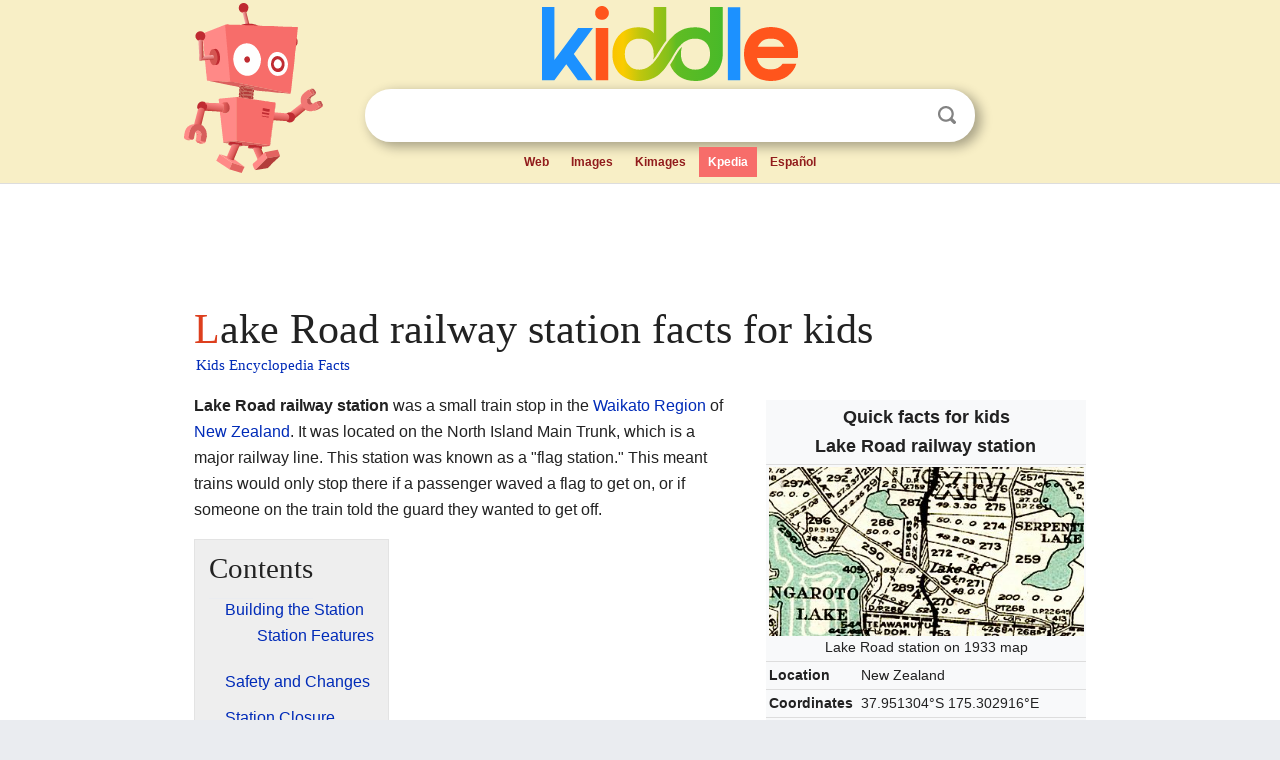

--- FILE ---
content_type: text/html; charset=utf-8
request_url: https://kids.kiddle.co/Lake_Road_railway_station
body_size: 5095
content:
<!DOCTYPE html>
<html class="client-nojs" lang="en" dir="ltr">
<head>
<meta name="viewport" content="width=device-width, initial-scale=1.0">
<meta charset="utf-8"/>
<meta name="description" content="Lake Road railway station facts for kids">
<meta name="og:title" content="Lake Road railway station facts for kids">
<meta name="og:description" content="Lake Road railway station facts for kids">
<meta name="thumbnail" content="https://kids.kiddle.co/images/thumb/5/55/Lake_Road.jpg/410px-Lake_Road.jpg" />
<meta property="og:image" content="https://kids.kiddle.co/images/thumb/5/55/Lake_Road.jpg/410px-Lake_Road.jpg" />
<link rel="shortcut icon" href="/images/wk/favicon-16x16.png">
<link rel="icon" type="image/png" href="/images/wk/favicon-16x16.png" sizes="16x16">
<link rel="apple-touch-icon" sizes="180x180" href="/images/wk/icon-kiddle.png">
<title>Lake Road railway station Facts for Kids</title>
<link rel="stylesheet" href="/load.php?debug=false&amp;lang=en&amp;modules=skins.minerva.base.reset%2Cstyles%7Cskins.minerva.content.styles%7Cskins.minerva.footerV2.styles%7Cskins.minerva.tablet.styles&amp;only=styles&amp;skin=minerva"/>
<meta name="ResourceLoaderDynamicStyles" content=""/>
<meta name="viewport" content="initial-scale=1.0, user-scalable=yes, minimum-scale=0.25, maximum-scale=5.0, width=device-width"/>
<link rel="canonical" href="https://kids.kiddle.co/Lake_Road_railway_station"/>
<meta property="og:url" content="https://kids.kiddle.co/Lake_Road_railway_station">
<style> .pre-content h1 {display: block;} .pre-content h1::first-letter {color: #dd3f1e;}  </style>
</head>
<body class="mediawiki ltr sitedir-ltr mw-hide-empty-elt stable skin-minerva action-view feature-footer-v2">

<div id="mw-mf-viewport">
	
	<div id="mw-mf-page-center">
		<div class="header-container" style="background-color: #f8efc6;">
			<div class="header">
<div>

<table style="
    width: 100%;
"><tbody><tr>

<td id="robotcell"><a href="https://www.kiddle.co"><img src="/images/wk/kids-robot.svg" height="170" width="139" alt="kids encyclopedia robot" style="
    height: 170px;
    width: 139px;
    margin-left: 5px;
    margin-right: -10px;
"></a></td>

<td>

  <div class="search_form">
      <form action="https://www.kiddle.co/c.php" id="cse-search-box" method="GET">

<a href="https://www.kiddle.co"><div class="logo-top" style="text-align: center;"><img src="/images/wk/kids_search_engine.svg" border="0" height="75" width="256" alt="Kids search engine"></div></a>

        <table><tbody><tr>

            
          <td id="search_container" class="active">  
            <table>
              <tbody><tr>
              
                <td class="search_field_clear">
                  <input type="text" name="q" id="q"  size="35" spellcheck="false"  autocapitalize="off" autocomplete="off" onfocus="if (this.value == '') { document.getElementById('search_form_input_clear_one').className = 'search_form_input_clear_closed' }
                  			if (this.value != '') { document.getElementById('search_container').className = 'active'; } " onblur="document.getElementById('search_container').className = ''; " onkeydown="document.getElementById('search_form_input_clear_one').className = 'search_form_input_clear_opened';
                  			document.getElementById('search_container').className = 'active';" onkeyup="if (this.value == '') { document.getElementById('search_form_input_clear_one').className = 'search_form_input_clear_closed'
                  	document.getElementById('search_form_input_clear_one').className = 'search_form_input_clear_closed';
                    document.getElementById('search_container').className = 'active'; };">
                </td>
                
                <td class="search_form_input_clear">
                  <button id="search_form_input_clear_one" class="search_form_input_clear_opened" type="button" value="X" onclick="document.getElementById('q').value=''; document.getElementById('q').focus();">Clear</button>
                </td>
                
                <td class="search_button">
                  <button type="submit" value="Search" class="submit s_btn">Search</button>
                </td>              
              
              </tr>
            </tbody></table>  
          </td>
        </tr>
<tr>
<td>

<div class="top_menu" style="text-align: center;">
  <ul>
<li><a href="https://www.kiddle.co">Web</a></li> <li><a href="https://www.kiddle.co/images.php">Images</a></li>  <li><a href="https://www.kiddle.co/kimages.php">Kimages</a></li> <li class="active"><a href="https://kids.kiddle.co">Kpedia</a></li>  <li><a href="https://es.kiddle.co">Español</a></li>
  </ul>
</div>

</td>
</tr>
</tbody></table>
      </form>

      <script type="text/javascript">
          var clearbut = document.getElementById('search_form_input_clear_one');
          var searchfield = document.getElementById('q');
		  var submitbtn = document.getElementById('s_btn');
		  var srcx = document.getElementById('search_container');
		  
          if (searchfield.value != '') { clearbut.className = 'search_form_input_clear_opened'; srcx.className = 'active'; }
		  else if (searchfield.value === '') { clearbut.className = 'search_form_input_clear_closed'; srcx.className = ''; }
      </script>
  </div>
</td>
</tr>
</tbody></table>
</div>
</div>
</div>
		<div id="content" class="mw-body">
			<div class="post-content" style="margin-bottom: -20px;">
<script async src="https://pagead2.googlesyndication.com/pagead/js/adsbygoogle.js?client=ca-pub-2806779683782082"
     crossorigin="anonymous"></script>
<ins class="adsbygoogle" 
     style="display:inline-block;min-width:320px;max-width:890px;width:100%;height:110px"
     data-ad-client="ca-pub-2806779683782082"
     data-ad-slot="2481938001"></ins>
<script>
     (adsbygoogle = window.adsbygoogle || []).push({}); 
</script>

</div><div class="pre-content heading-holder"><h1 id="section_0">Lake Road railway station facts for kids</h1>  <div style="display: block; font-family: 'Linux Libertine','Georgia','Times',serif; font-size: 15px; line-height: 1.3; margin-top: -7px; padding-left: 2px;"><a href="/">Kids Encyclopedia Facts</a></div></div><div id="bodyContent" class="content"><div id="mw-content-text" lang="en" dir="ltr" class="mw-content-ltr"><table class="infobox vcard" style="width:22em;width: 25.5em;">
<tr>
<th colspan="2" style="text-align:center;font-size:125%;font-weight:bold"><div>Quick facts for kids</div>
<div style="display: table; width: 100%; border-collapse: collapse">
<div style="display: table-cell; width: inherit; vertical-align: middle">
<div style="display:inline" class="fn org">Lake Road railway station</div>
</div>
</div>
</th>
</tr>
<tr>
<td colspan="2" style="text-align:center"><a href="/Image:Lake_Road.jpg" class="image"><img alt="Lake Road.jpg" src="/images/thumb/5/55/Lake_Road.jpg/410px-Lake_Road.jpg" width="410" height="220"></a>
<div>Lake Road station on 1933 map</div>
</td>
</tr>
<tr>
<th scope="row">Location</th>
<td class="label">New Zealand</td>
</tr>
<tr>
<th scope="row">Coordinates</th>
<td><span class="plainlinks nourlexpansion"><span style="word-break:break-word;"><span class="geo-nondefault"><span class="geo-dms" title="Maps, aerial photos, and other data for this location"><span class="latitude">37°57′05″S</span> <span class="longitude">175°18′10″E</span></span></span><span class="geo-multi-punct">﻿ / ﻿</span><span class="geo-default"><span class="geo-dec" title="Maps, aerial photos, and other data for this location">37.951304°S 175.302916°E</span><span style="display:none">﻿ / <span class="geo">-37.951304; 175.302916</span></span></span></span></span></td>
</tr>
<tr>
<th scope="row">Elevation</th>
<td>54 m (177 ft)</td>
</tr>
<tr>
<th scope="row">Line(s)</th>
<td>North Island Main Trunk</td>
</tr>
<tr>
<th scope="row">Distance</th>
<td><a href="/Wellington_railway_station" title="Wellington railway station">Wellington</a> 523.48 km (325.28 mi)</td>
</tr>
<tr>
<th colspan="2" style="text-align:center;background-color:#efefef">History</th>
</tr>
<tr>
<th scope="row">Opened</th>
<td>1 March 1881</td>
</tr>
<tr>
<th scope="row">Closed</th>
<td>7 July 1940</td>
</tr>
<tr>
<th scope="row">Electrified</th>
<td>June 1988</td>
</tr>
<tr>
<th colspan="2" style="text-align:center;background-color:#efefef">Services</th>
</tr>
<tr>
<td colspan="2" style="text-align:center">
<table class="wikitable" style="margin:0.5em auto; font-size:95%; border-top: 0px none; border-collapse: separate;" cellspacing="0" cellpadding="-1">
<tr>
<th style="vertical-align: middle; width: 30%; border-top: 1px #aaa solid; border-right: 1px #aaa solid; border-left: 0px; border-bottom: 0px;"><b>Preceding station</b></th>
<th style="border-left: 0px none; border-right: 0px none; border-bottom: 0px none; border-top: 1px #aaa solid;"> </th>
<th style="vertical-align: middle; border-top: 1px #aaa solid; border-left: 0px none; border-right: 0px none; border-bottom: 0px none;">Historical railways</th>
<th style="border-left: 0px none; border-right: 0px none; border-bottom: 0px none; border-top: 1px #aaa solid;"> </th>
<th style="vertical-align: middle; width: 30%; border-top: 1px #aaa solid; border-left: 1px #aaa solid; border-right: 0px; border-bottom: 0px;"><b>Following station</b></th>
</tr>
<tr style="text-align: center;">
<td style="border-top:solid 1px gray;"><a href="/Ohaupo_railway_station" title="Ohaupo railway station">Ōhaupō</a><br>
<small>Line open<br>
station closed<br>
3.68 km (2.29 mi)</small></td>
<td style="background:#{{{col}}}; border-top:solid 1px gray;"> </td>
<td style="text-align: center; border-top:solid 1px gray;">North Island Main Trunk<br>
<small>KiwiRail</small></td>
<td style="background:#{{{col}}};border-top:solid 1px gray;"> </td>
<td style="border-top:solid 1px gray;"><a href="/Ngaroto_railway_station" title="Ngaroto railway station">Ngaroto</a><br>
<small>Line open<br>
station closed<br>
3.42 km (2.13 mi)</small></td>
</tr>
</table>
</td>
</tr>
</table>
<p><b>Lake Road railway station</b> was a small train stop in the <a href="/Waikato" title="Waikato">Waikato Region</a> of <a href="/New_Zealand" title="New Zealand">New Zealand</a>. It was located on the North Island Main Trunk, which is a major railway line. This station was known as a "flag station." This meant trains would only stop there if a passenger waved a flag to get on, or if someone on the train told the guard they wanted to get off.</p>
<p></p>
<div id="toc" class="toc">
<div id="toctitle">
<h2>Contents</h2>
</div>
<ul>
<li class="toclevel-1 tocsection-1"><a href="#Building_the_Station"><span class="toctext">Building the Station</span></a>
<ul>
<li class="toclevel-2 tocsection-2"><a href="#Station_Features"><span class="toctext">Station Features</span></a></li>
</ul>
</li>
<li class="toclevel-1 tocsection-3"><a href="#Safety_and_Changes"><span class="toctext">Safety and Changes</span></a></li>
<li class="toclevel-1 tocsection-4"><a href="#Station_Closure"><span class="toctext">Station Closure</span></a></li>
</ul>
</div>
<p></p>
<h2><span class="mw-headline" id="Building_the_Station">Building the Station</span></h2>
<p>The railway tracks reached the area near Lake Road by February 1880. The main line to <a href="/Te_Awamutu_railway_station" title="Te Awamutu railway station">Te Awamutu</a> officially opened on July 1, 1880. At first, Lake Road was not a planned stop on the timetable. However, local farmers wanted a station between Ōhaupō and Ngaroto. They needed a place to send their goods and for people to travel.</p><div class="thumb tleft"><div class="thumbinner" style="width:302px;">
<script async src="https://pagead2.googlesyndication.com/pagead/js/adsbygoogle.js?client=ca-pub-2806779683782082"
     crossorigin="anonymous"></script>
<ins class="adsbygoogle" 
     style="display:inline-block;width:300px;height:250px"
     data-ad-client="ca-pub-2806779683782082"
     data-ad-slot="4319964985">
</ins>
<script>
     (adsbygoogle = window.adsbygoogle || []).push({}); 
</script>
</div></div>
<p>In October 1880, it was decided to build a small station at Wrights Road. This spot was halfway between Ōhaupō and Ngaroto. David Henderson was hired to build the station buildings in November 1880. The Lake Road station first appeared on the train timetable on March 1, 1881.</p>
<h3><span class="mw-headline" id="Station_Features">Station Features</span></h3>
<p>By 1884, Lake Road station had a shelter shed to protect passengers from the weather. It also had a platform for people to get on and off trains. There was also a cart approach, which was a path for carts to bring goods to the station.</p>
<p>In 1908, toilets were added for passengers. However, there was also a complaint that the platform was only long enough for two train coaches. This meant longer trains could not fully stop at the platform.</p>
<p>By 1911, the station also had a loading bank. This was a raised area used for loading and unloading goods from trains.</p>
<h2><span class="mw-headline" id="Safety_and_Changes">Safety and Changes</span></h2>
<p>In 1911, a sad event happened at the station. A man fell from a moving train and died because he had not told the train guard he wanted to get off at the flag station. This shows how important it was to communicate with the train staff at flag stations.</p>
<p>In 1914, an important change was made to the railway line at Lake Road. The steepness of the track, called the gradient, was made less steep. It changed from a 1 in 43 slope to a 1 in 100 slope. This change made it easier for trains to travel. It also allowed trains to carry much more weight. The maximum weight they could carry increased from 209 tons to 494 tons.</p>
<h2><span class="mw-headline" id="Station_Closure">Station Closure</span></h2>
<p>Lake Road railway station closed down on Sunday, July 7, 1940. After this date, trains no longer stopped there for passengers or goods.</p>






</div><div class="printfooter">
</div>
</div>
<div class="post-content" style="margin-top: 0px;">

 <!-- US -->
<script async src="https://pagead2.googlesyndication.com/pagead/js/adsbygoogle.js?client=ca-pub-2806779683782082"
     crossorigin="anonymous"></script>
<!-- K_b_h -->
<ins class="adsbygoogle" 
     style="display:block"
     data-ad-client="ca-pub-2806779683782082"
     data-ad-slot="3472651705"
     data-ad-format="auto"
     data-full-width-responsive="true"></ins>
<script>
     (adsbygoogle = window.adsbygoogle || []).push({}); 
</script>

<a href="https://www.kiddle.co"><img src="/images/wk/kids_search_engine.svg" alt="kids search engine" width="171" height="50" style="width: 171px; height: 50px; margin-top: 20px;"></a><br><div class="dablink" style="font-size: 1.0em; color: #848484;">All content from <a href="https://kids.kiddle.co">Kiddle encyclopedia</a> articles (including the article images and facts) can be freely used under <a rel="nofollow" href="https://creativecommons.org/licenses/by-sa/3.0/">Attribution-ShareAlike</a> license, unless stated otherwise. Cite this article:</div>

<a href="https://kids.kiddle.co/Lake_Road_railway_station">Lake Road railway station Facts for Kids</a>. <i>Kiddle Encyclopedia.</i>

</div>

<div class="post-content">
 
<div id="footer" role="contentinfo">
        <ul id="footer-info">
	<li id="footer-info-lastmod" style="font-size: 1.1em; line-height: 1.4;"> 


This page was last modified on 17 October 2025, at 10:18. <span style="border: 1px solid #ccc; background: #eee;"><a rel="nofollow" href="https://www.kiddle.co/suggest.php?article=Lake_Road_railway_station">Suggest&nbsp;an&nbsp;edit</a>.</span>



        </li>
	</ul>
        </div>
</div>

		</div>

<footer >
<div class="post-content footer-content">
<table><tr>
<td>
	<h2><a href="/">Kiddle encyclopedia</a></h2>
	<div class="license">

Content is available under <a rel="nofollow" href="https://creativecommons.org/licenses/by-sa/3.0/">CC BY-SA 3.0</a> unless otherwise noted. 
Kiddle encyclopedia articles are based on selected content and facts from <a rel="nofollow" href="https://en.wikipedia.org">Wikipedia</a>, rewritten for children. 
Powered by <a rel="nofollow" href="https://www.mediawiki.org">MediaWiki</a>.
</div>
	
	<ul class="footer-places hlist hlist-separated">
<li><a href="https://www.kiddle.co">Kiddle</a></li>
<li class=""><a href="https://es.kiddle.co">Español</a></li>
<li><a rel="nofollow" href="https://www.kiddle.co/about.php">About</a></li>
<li><a rel="nofollow" href="https://www.kiddle.co/privacy.php">Privacy</a></li>
<li><a rel="nofollow" href="https://www.kiddle.co/contact.php">Contact us</a></li> 
<li><a href="https://ninos.kiddle.co">Enciclopedia Kiddle para niños</a></li>
<li> &copy; 2025 Kiddle.co</li>
	</ul>
</td>
</tr>
</table>	
</div>
</footer>

	</div>
</div>
<!-- v:5 -->
<script>(window.RLQ=window.RLQ||[]).push(function(){mw.config.set({"wgBackendResponseTime":216});});</script>		</body>
		</html>
		

--- FILE ---
content_type: text/html; charset=utf-8
request_url: https://www.google.com/recaptcha/api2/aframe
body_size: 267
content:
<!DOCTYPE HTML><html><head><meta http-equiv="content-type" content="text/html; charset=UTF-8"></head><body><script nonce="Yh6WU2_hD1GDGv1yUI2giA">/** Anti-fraud and anti-abuse applications only. See google.com/recaptcha */ try{var clients={'sodar':'https://pagead2.googlesyndication.com/pagead/sodar?'};window.addEventListener("message",function(a){try{if(a.source===window.parent){var b=JSON.parse(a.data);var c=clients[b['id']];if(c){var d=document.createElement('img');d.src=c+b['params']+'&rc='+(localStorage.getItem("rc::a")?sessionStorage.getItem("rc::b"):"");window.document.body.appendChild(d);sessionStorage.setItem("rc::e",parseInt(sessionStorage.getItem("rc::e")||0)+1);localStorage.setItem("rc::h",'1768599226219');}}}catch(b){}});window.parent.postMessage("_grecaptcha_ready", "*");}catch(b){}</script></body></html>